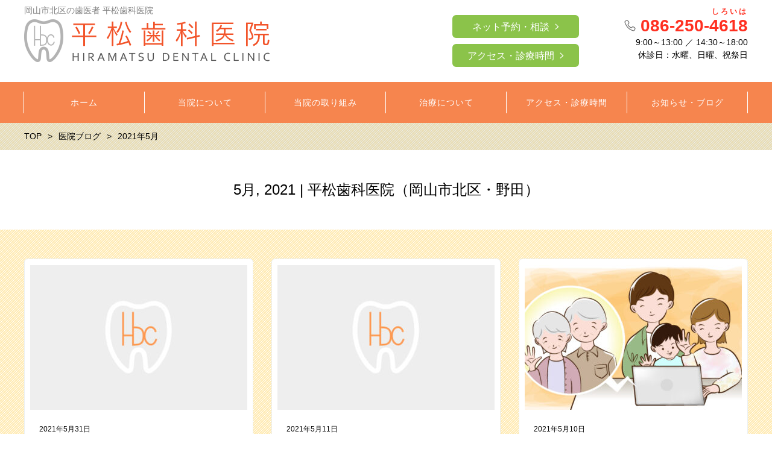

--- FILE ---
content_type: text/html; charset=UTF-8
request_url: https://hiramatsu-dental.net/2021/05/
body_size: 8856
content:
<!DOCTYPE html>
<html dir="ltr" lang="ja" prefix="og: https://ogp.me/ns#" prefix="og: http://ogp.me/ns# fb: http://ogp.me/ns/fb# article: http://ogp.me/ns/article#">
<head>
	<meta http-equiv="X-UA-Compatible" content="IE=edge,chrome=1">
<meta charset="UTF-8">
<meta name="viewport" content="width=device-width">

<!--[if lt IE 9]>
<script src="https://hiramatsu-dental.net/wp-content/themes/dt18/js/html5shiv.js"></script>
<![endif]-->
	
	
		<!-- All in One SEO 4.8.7 - aioseo.com -->
		<title>5月, 2021 | 平松歯科医院（岡山市北区・野田）</title>
	<meta name="robots" content="noindex, max-image-preview:large" />
	<link rel="canonical" href="https://hiramatsu-dental.net/2021/05/" />
	<meta name="generator" content="All in One SEO (AIOSEO) 4.8.7" />
		<script type="application/ld+json" class="aioseo-schema">
			{"@context":"https:\/\/schema.org","@graph":[{"@type":"BreadcrumbList","@id":"https:\/\/hiramatsu-dental.net\/2021\/05\/#breadcrumblist","itemListElement":[{"@type":"ListItem","@id":"https:\/\/hiramatsu-dental.net#listItem","position":1,"name":"\u30db\u30fc\u30e0","item":"https:\/\/hiramatsu-dental.net","nextItem":{"@type":"ListItem","@id":"https:\/\/hiramatsu-dental.net\/2021\/#listItem","name":2021}},{"@type":"ListItem","@id":"https:\/\/hiramatsu-dental.net\/2021\/#listItem","position":2,"name":2021,"item":"https:\/\/hiramatsu-dental.net\/2021\/","nextItem":{"@type":"ListItem","@id":"https:\/\/hiramatsu-dental.net\/2021\/05\/#listItem","name":"05"},"previousItem":{"@type":"ListItem","@id":"https:\/\/hiramatsu-dental.net#listItem","name":"\u30db\u30fc\u30e0"}},{"@type":"ListItem","@id":"https:\/\/hiramatsu-dental.net\/2021\/05\/#listItem","position":3,"name":"05","previousItem":{"@type":"ListItem","@id":"https:\/\/hiramatsu-dental.net\/2021\/#listItem","name":2021}}]},{"@type":"CollectionPage","@id":"https:\/\/hiramatsu-dental.net\/2021\/05\/#collectionpage","url":"https:\/\/hiramatsu-dental.net\/2021\/05\/","name":"5\u6708, 2021 | \u5e73\u677e\u6b6f\u79d1\u533b\u9662\uff08\u5ca1\u5c71\u5e02\u5317\u533a\u30fb\u91ce\u7530\uff09","inLanguage":"ja","isPartOf":{"@id":"https:\/\/hiramatsu-dental.net\/#website"},"breadcrumb":{"@id":"https:\/\/hiramatsu-dental.net\/2021\/05\/#breadcrumblist"}},{"@type":"Organization","@id":"https:\/\/hiramatsu-dental.net\/#organization","name":"\u5e73\u677e\u6b6f\u79d1\u533b\u9662\uff08\u5ca1\u5c71\u5e02\u5317\u533a\u30fb\u91ce\u7530\uff09","url":"https:\/\/hiramatsu-dental.net\/"},{"@type":"WebSite","@id":"https:\/\/hiramatsu-dental.net\/#website","url":"https:\/\/hiramatsu-dental.net\/","name":"\u5e73\u677e\u6b6f\u79d1\u533b\u9662\uff08\u5ca1\u5c71\u5e02\u5317\u533a\u30fb\u91ce\u7530\uff09","inLanguage":"ja","publisher":{"@id":"https:\/\/hiramatsu-dental.net\/#organization"}}]}
		</script>
		<!-- All in One SEO -->

<link rel='dns-prefetch' href='//s.w.org' />
		<script type="text/javascript">
			window._wpemojiSettings = {"baseUrl":"https:\/\/s.w.org\/images\/core\/emoji\/13.0.1\/72x72\/","ext":".png","svgUrl":"https:\/\/s.w.org\/images\/core\/emoji\/13.0.1\/svg\/","svgExt":".svg","source":{"concatemoji":"https:\/\/hiramatsu-dental.net\/wp-includes\/js\/wp-emoji-release.min.js?ver=5.7.14"}};
			!function(e,a,t){var n,r,o,i=a.createElement("canvas"),p=i.getContext&&i.getContext("2d");function s(e,t){var a=String.fromCharCode;p.clearRect(0,0,i.width,i.height),p.fillText(a.apply(this,e),0,0);e=i.toDataURL();return p.clearRect(0,0,i.width,i.height),p.fillText(a.apply(this,t),0,0),e===i.toDataURL()}function c(e){var t=a.createElement("script");t.src=e,t.defer=t.type="text/javascript",a.getElementsByTagName("head")[0].appendChild(t)}for(o=Array("flag","emoji"),t.supports={everything:!0,everythingExceptFlag:!0},r=0;r<o.length;r++)t.supports[o[r]]=function(e){if(!p||!p.fillText)return!1;switch(p.textBaseline="top",p.font="600 32px Arial",e){case"flag":return s([127987,65039,8205,9895,65039],[127987,65039,8203,9895,65039])?!1:!s([55356,56826,55356,56819],[55356,56826,8203,55356,56819])&&!s([55356,57332,56128,56423,56128,56418,56128,56421,56128,56430,56128,56423,56128,56447],[55356,57332,8203,56128,56423,8203,56128,56418,8203,56128,56421,8203,56128,56430,8203,56128,56423,8203,56128,56447]);case"emoji":return!s([55357,56424,8205,55356,57212],[55357,56424,8203,55356,57212])}return!1}(o[r]),t.supports.everything=t.supports.everything&&t.supports[o[r]],"flag"!==o[r]&&(t.supports.everythingExceptFlag=t.supports.everythingExceptFlag&&t.supports[o[r]]);t.supports.everythingExceptFlag=t.supports.everythingExceptFlag&&!t.supports.flag,t.DOMReady=!1,t.readyCallback=function(){t.DOMReady=!0},t.supports.everything||(n=function(){t.readyCallback()},a.addEventListener?(a.addEventListener("DOMContentLoaded",n,!1),e.addEventListener("load",n,!1)):(e.attachEvent("onload",n),a.attachEvent("onreadystatechange",function(){"complete"===a.readyState&&t.readyCallback()})),(n=t.source||{}).concatemoji?c(n.concatemoji):n.wpemoji&&n.twemoji&&(c(n.twemoji),c(n.wpemoji)))}(window,document,window._wpemojiSettings);
		</script>
		<style type="text/css">
img.wp-smiley,
img.emoji {
	display: inline !important;
	border: none !important;
	box-shadow: none !important;
	height: 1em !important;
	width: 1em !important;
	margin: 0 .07em !important;
	vertical-align: -0.1em !important;
	background: none !important;
	padding: 0 !important;
}
</style>
	<link rel='stylesheet' id='sbi_styles-css'  href='https://hiramatsu-dental.net/wp-content/plugins/instagram-feed/css/sbi-styles.min.css?ver=6.9.1' type='text/css' media='all' />
<link rel='stylesheet' id='wp-block-library-css'  href='https://hiramatsu-dental.net/wp-includes/css/dist/block-library/style.min.css?ver=5.7.14' type='text/css' media='all' />
<link rel='stylesheet' id='ns-common-css'  href='https://hiramatsu-dental.net/wp-content/themes/dt18/css/ns-common.css?ver=1.8.1.2' type='text/css' media='all' />
<link rel='stylesheet' id='blocks-theme-css'  href='https://hiramatsu-dental.net/wp-content/themes/dt18/css/blocks-theme.css?ver=1.8.1.2' type='text/css' media='all' />
<link rel='stylesheet' id='bxslider-css'  href='https://hiramatsu-dental.net/wp-content/themes/dt18/css/jquery.bxslider.css?ver=4.2.5f-1' type='text/css' media='all' />
<script type='text/javascript' src='https://hiramatsu-dental.net/wp-includes/js/jquery/jquery.min.js?ver=3.5.1' id='jquery-core-js'></script>
<script type='text/javascript' src='https://hiramatsu-dental.net/wp-includes/js/jquery/jquery-migrate.min.js?ver=3.3.2' id='jquery-migrate-js'></script>
<script type='text/javascript' src='https://hiramatsu-dental.net/wp-content/themes/dt18/js/jquery.bxslider.js?ver=4.2.14fix-1' id='bxslider-js'></script>
<script type='text/javascript' src='https://hiramatsu-dental.net/wp-content/themes/dt18/js/ofi.min.js?ver=3.2.3' id='objectFitImages-js'></script>
<script type='text/javascript' src='https://hiramatsu-dental.net/wp-content/themes/dt18/js/theia-sticky-sidebar.js?ver=4.2.5' id='theia-sticky-sidebar-js'></script>
<script type='text/javascript' id='site-js-extra'>
/* <![CDATA[ */
var NSTheme = {"bxslider":{"auto":true,"pause":10000,"touchEnabled":true}};
/* ]]> */
</script>
<script type='text/javascript' src='https://hiramatsu-dental.net/wp-content/themes/dt18/js/site.js?ver=1.8.1.2' id='site-js'></script>
<link rel="https://api.w.org/" href="https://hiramatsu-dental.net/wp-json/" /><link rel="EditURI" type="application/rsd+xml" title="RSD" href="https://hiramatsu-dental.net/xmlrpc.php?rsd" />
<link rel="wlwmanifest" type="application/wlwmanifest+xml" href="https://hiramatsu-dental.net/wp-includes/wlwmanifest.xml" /> 
<meta name="generator" content="WordPress 5.7.14" />
<link rel="index" href="https://hiramatsu-dental.net/" />
<style>
.header-col-left .header-banner-reservation .button, .header-col-right .header-banner-reservation .button {
	-moz-border-radius: 6px;
	-webkit-border-radius: 6px;
	border-radius: 6px;
}

.post-summary .item {
	-moz-border-radius: 6px;
	-webkit-border-radius: 6px;
	border-radius: 6px;
}

@media screen and (min-width: 569px) {
	.hover-post-summary-rich .post-summary .item a {
		-moz-border-radius: 6px;
		-webkit-border-radius: 6px;
		border-radius: 6px;
	}
}

@media screen and (max-width: 568px) {
	.front-new.sp-simple .items {
		-moz-border-radius: 6px;
		-webkit-border-radius: 6px;
		border-radius: 6px;
		overflow: hidden;
	}
	
	.front-new.sp-simple .item {
		-moz-border-radius: 0;
		-webkit-border-radius: 0;
		border-radius: 0;
	}
}

.single-author {
	-moz-border-radius: 6px;
	-webkit-border-radius: 6px;
	border-radius: 6px;
}

.post-content pre {
	-moz-border-radius: 6px;
	-webkit-border-radius: 6px;
	border-radius: 6px;
}

.pagination span, .pagination a {
	-moz-border-radius: 6px;
	-webkit-border-radius: 6px;
	border-radius: 6px;
}

.ns-button, button, input[type="button"], input[type="reset"], input[type="submit"], #header-menu-sp .header-banner-reservation .button, .front-new .footer .button, .single-cta .button, .single-buttonrow .button, .page-inquiry .button-contact, .widget_nsd_business_banner .button-contact {
	-moz-border-radius: 6px;
	-webkit-border-radius: 6px;
	border-radius: 6px;
}

select {
	-moz-border-radius: 6px;
	-webkit-border-radius: 6px;
	border-radius: 6px;
}

input[type="text"], input[type="search"], input[type="tel"], input[type="url"], input[type="email"], input[type="password"], input[type="datetime"], input[type="date"], input[type="month"], input[type="week"], input[type="time"], input[type="datetime-local"], input[type="number"], input[type="color"], textarea {
	-moz-border-radius: 6px;
	-webkit-border-radius: 6px;
	border-radius: 6px;
}

	.post-content h1, .post-content h2 {
	-moz-border-radius: 6px;
	-webkit-border-radius: 6px;
	border-radius: 6px;
}
	
	#header, .mainmenu-pc-short > .menu-item > ul {
	background-color: #ffffff;
}
	
.header-tel-color {
	color: #ff3021;
}


.header-menu-color, .header-menu-color .sub-menu, .header-menu-color .children {
	background-color: #f6854e;
}
.news-pick-inner1{
	border-color: #f6854e;
}
.faction__button a{
	color: #f6854e;
}

.header-menu-text-color {
	color: #ffffff;
}

.header-menu-text-color .mainmenu-pc-short a:hover, .header-menu-text-color .mainmenu-pc-short a:active {
	color: inherit;
	opacity: 0.8;
}

.header-menu-text-color .mainmenu-pc-short > .menu-item-has-children a:hover, .header-menu-text-color .mainmenu-pc-short > .menu-item-has-children a:active {
	opacity: 1;
}

.mainmenu-pc-full > li:first-child:before, .mainmenu-pc-full > li:after, .mainmenu-pc-full .sub-menu > li + li:before, .mainmenu-pc-full .children > li + li:before {
	background-color: #ffffff;
}

.mainmenu-sp > li, .mainmenu-pc-full .sub-menu, .mainmenu-pc-full .children, .mainmenu-sp .sub-menu, .mainmenu-sp .children {
	border-color: #ffffff;
}

#content {
	background-color: #ffebb5;
}

.label-color {
	color: #ffffff;
	background-color: #8bc34a;
}

.title-color, .comment-content h1, .comment-content h2, .comment-content h3 {
	color: #f25c00;
}

	.post-content h1, .post-content h2 {
		padding: 14px 16px;
		color: #ffffff;
		line-height: 1.2;
		background-color: #f25c00;
	}
	
	.post-content h3 {
		font-size: 1.7em;
	}
	
	.post-content h3:after {
		content: "";
		display: block;
		width: 100%;
		height: 2px;
		margin-top: 2px;
		background: -moz-linear-gradient(left, #f25c00 0%,#f25c00 20%,#cccccc 20.1%,#cccccc 100%); /* FF3.6-15 */
		background: -webkit-linear-gradient(left, #f25c00 0%,#f25c00 20%,#cccccc 20.1%,#cccccc 100%); /* Chrome10-25,Safari5.1-6 */
		background: linear-gradient(to right, #f25c00 0%,#f25c00 20%,#cccccc 20.1%,#cccccc 100%);
	}
	
	.post-content h4 {
		font-size: 1.3em;
	}

.button-color, .button-color:hover, .button-color:active,
.post-content .button-color, .post-content .button-color:hover, .post-content .button-color:active,
.text-white .button-color, .text-white .button-color:hover, .text-white .button-color:active,
.text-gray .button-color, .text-gray .button-color:hover, .text-gray .button-color:active {
	color: #ffffff;
	background-color: #8bc34a;
}

.ns-button-color, .ns-button-color:hover, .ns-button-color:active,
.ns-button-color-large, .ns-button-color-large:hover, .ns-button-color-large:active,
.ns-button-color-medium, .ns-button-color-medium:hover, .ns-button-color-medium:active,
.ns-button-color-small, .ns-button-color-small:hover, .ns-button-color-small:active {
	background-color: #8bc34a;
}

a.ns-button-color, a.ns-button-color:hover, a.ns-button-color:active,
a.ns-button-color-large, a.ns-button-color-large:hover, a.ns-button-color-large:active,
a.ns-button-color-medium, a.ns-button-color-medium:hover, a.ns-button-color-medium:active,
a.ns-button-color-small, a.ns-button-color-small:hover, a.ns-button-color-small:active {
	color: #ffffff;
}

#footer {
	background-color: #ebab84;
}

body, .footer-widgets .widget {
	color : #000000;
}

.post-content-main, .comment-content {
	font-size: 15px;
}

.post-content-main p, .post-content-main div, .post-content-main ul, .post-content-main dl, .post-content-main ol, .post-content-main blockquote, .post-content-main table, .post-content-main pre, .post-content-main figure, .comment-content p, .comment-content div, .comment-content ul, .comment-content dl, .comment-content ol, .comment-content blockquote, .comment-content table, .comment-content pre, .comment-content figure {
	margin-top: 23px;
	margin-bottom: 23px;
}

.post-content h1, .post-content h2, .post-content h3, .post-content h4, .post-content h5, .post-content h6, .comment-content h1, .comment-content h2, .comment-content h3, .comment-content h4, .comment-content h5, .comment-content h6 {
	margin-top: 46px;
	margin-bottom: 23px;
}


.post-content-sidebar {
    margin-top: 24px !important;
    margin-bottom: 0 !important;
}

a img:hover{
    opacity: 0.8;
}

@media (max-width: 736px){
#click_to_call_bar {
    margin: 2% 7% !important;
    width: 84% !important;
    height: 45px !important;
    line-height: 45px !important;
    -moz-border-radius: 6px;
    -webkit-border-radius: 6px;
    border-radius: 6px;
    z-index: 8 !important;
}
#footer{ padding-bottom:50px; }
}</style>
		<style type="text/css" id="wp-custom-css">
			.kazari {
	text-align: left;
}
@media (max-width: 568px) {
	.kazari {
		text-align: left;
		width: 40px;
		height: 30px;
	}
}
.ct-back {
	width: 100%;
	color: #fff;
	padding: 1em;
	background: #000 url("https://hiramatsu-dental.net/wp-content/uploads/computed-tomography_02.jpg") center / cover no-repeat;	
}		</style>
			<!-- Google Tag Manager -->
<script>(function(w,d,s,l,i){w[l]=w[l]||[];w[l].push({'gtm.start':
new Date().getTime(),event:'gtm.js'});var f=d.getElementsByTagName(s)[0],
j=d.createElement(s),dl=l!='dataLayer'?'&l='+l:'';j.async=true;j.src=
'https://www.googletagmanager.com/gtm.js?id='+i+dl;f.parentNode.insertBefore(j,f);
})(window,document,'script','dataLayer','GTM-K8L3S3Z');</script>
<!-- End Google Tag Manager -->
</head>

<body class="archive date hover-front-custom-rich">
	<!-- Google Tag Manager (noscript) -->
<noscript><iframe src="https://www.googletagmanager.com/ns.html?id=GTM-K8L3S3Z"
height="0" width="0" style="display:none;visibility:hidden"></iframe></noscript>
<!-- End Google Tag Manager (noscript) -->
<div class="overlay_resv">
	<div class="btn_area">
		<p>予約システムのページが開きます。</p>
		<p>予約完了後の<span>返信はありません</span>ので予めご了承ください。</p>
		<div class="resv_btn">
			<a class="button resv_btn-close">閉じる</a>
			<button class="resv_btn-open">予約に進む</button>
		</div>
	</div>
</div>
	<div id="fb-root"></div>
<script>(function(d, s, id) {
  var js, fjs = d.getElementsByTagName(s)[0];
  if (d.getElementById(id)) return;
  js = d.createElement(s); js.id = id;
  js.src = "//connect.facebook.net/ja_JP/sdk.js#xfbml=1&version=v2.4";
  fjs.parentNode.insertBefore(js, fjs);
}(document, 'script', 'facebook-jssdk'));</script>
	
	<div id="wrap">
					<div id="firstview" class="firstview-overleft">
								
								
				<header id="header" class="text-gray">
					<div class="container">
													<!-- サイトロゴ -->
							<div class="header-branding">
	<h1 class="header_h1">岡山市北区の歯医者 平松歯科医院</h1>
	<div class="title">
		<a href="https://hiramatsu-dental.net"><img width="407" height="71" src="https://hiramatsu-dental.net/wp-content/uploads/logo_pc.png" class="attachment-post-single-eyecatch size-post-single-eyecatch" alt="" loading="lazy" srcset="https://hiramatsu-dental.net/wp-content/uploads/logo_pc.png 407w, https://hiramatsu-dental.net/wp-content/uploads/logo_pc-300x52.png 300w" sizes="(max-width: 407px) 100vw, 407px" /></a>
	</div>
	
	<div class="title-sp">
		<a href="https://hiramatsu-dental.net"><img width="235" height="30" src="https://hiramatsu-dental.net/wp-content/uploads/logo_sp.png" class="attachment-post-single-eyecatch size-post-single-eyecatch" alt="" loading="lazy" /></a>
	</div>
</div><!-- .header-branding -->
												
							
							<div class="header-col-right">
																	
<div class="header-banner-item header-banner-reservation">
	<a href="https://v2.apodent.jp/app/entry/698/hrmtdc/" target="_blank" class="header-reservation-first resv-modal button button-color button-dark">ネット予約・相談</a>
	<a href="https://hiramatsu-dental.net/access/"  class="button button-color button-dark">アクセス・診療時間</a>
</div><!-- .header-banner-reservation -->																
																	<div class="header-banner-item header-banner-tel">
			<p class="tel">
							<span class="header-tel-color">
					086-250-4618				</span>
				<span class="header-tel-goro header-tel-color">しろいは</span>
					</p>
		
			<p class="hours">
			9:00～13:00 ／ 14:30～18:00<br />
休診日：水曜、日曜、祝祭日		</p>
	</div><!-- .header-banner-tel -->
							</div><!-- .header-right -->
												
												
												
						<!-- ヘッダースマートフォンメニュー -->
						<div class="header-sp-button ">
			<p class="header-sp-button-inner"></p>
	</div>
					</div><!-- .container -->
				</header><!-- #header -->
				
									<!-- メインメニュー PC (Full) -->
					<nav id="header-menu" class="header-menu-color header-menu-text-color text-white">
	<ul id="menu-%e3%83%a1%e3%82%a4%e3%83%b3%e3%83%a1%e3%83%8b%e3%83%a5%e3%83%bc" class="mainmenu mainmenu-pc mainmenu-pc-full"><li id="menu-item-569" class="menu-item menu-item-type-post_type menu-item-object-page menu-item-home menu-item-cols-6 menu-item-569"><a href="https://hiramatsu-dental.net/"><span>ホーム</span></a></li>
<li id="menu-item-649" class="menu-item menu-item-type-post_type menu-item-object-page menu-item-has-children menu-item-cols-6 menu-item-649"><a href="https://hiramatsu-dental.net/about_office/"><span>当院について</span></a>
<ul class="sub-menu">
	<li id="menu-item-557" class="menu-item menu-item-type-post_type menu-item-object-page menu-item-557"><a href="https://hiramatsu-dental.net/about_office/policy/"><span>医院理念</span></a></li>
	<li id="menu-item-558" class="menu-item menu-item-type-post_type menu-item-object-page menu-item-558"><a href="https://hiramatsu-dental.net/about_office/doctor/"><span>ドクター紹介</span></a></li>
	<li id="menu-item-556" class="menu-item menu-item-type-post_type menu-item-object-page menu-item-556"><a href="https://hiramatsu-dental.net/about_office/phototour/"><span>院内フォトツアー</span></a></li>
	<li id="menu-item-652" class="menu-item menu-item-type-post_type menu-item-object-page menu-item-652"><a href="https://hiramatsu-dental.net/about_office/equipment/"><span>院内設備へのこだわり</span></a></li>
	<li id="menu-item-2368" class="menu-item menu-item-type-post_type menu-item-object-page menu-item-2368"><a href="https://hiramatsu-dental.net/computed-tomography/"><span>歯科用CT</span></a></li>
	<li id="menu-item-2626" class="menu-item menu-item-type-post_type menu-item-object-page menu-item-2626"><a href="https://hiramatsu-dental.net/about_office/jaos/"><span>第一種歯科感染管理施設に認定されています</span></a></li>
</ul>
</li>
<li id="menu-item-718" class="menu-item menu-item-type-post_type menu-item-object-page menu-item-has-children menu-item-cols-6 menu-item-718"><a href="https://hiramatsu-dental.net/relief/"><span>当院の取り組み</span></a>
<ul class="sub-menu">
	<li id="menu-item-734" class="menu-item menu-item-type-post_type menu-item-object-page menu-item-734"><a href="https://hiramatsu-dental.net/relief/patience/"><span>治療中辛くなったとき・・・</span></a></li>
	<li id="menu-item-735" class="menu-item menu-item-type-post_type menu-item-object-page menu-item-735"><a href="https://hiramatsu-dental.net/relief/qa/"><span>知りたいにこたえます</span></a></li>
	<li id="menu-item-733" class="menu-item menu-item-type-post_type menu-item-object-page menu-item-733"><a href="https://hiramatsu-dental.net/relief/treatment_policy/"><span>診療方針～しっかり説明します</span></a></li>
	<li id="menu-item-732" class="menu-item menu-item-type-post_type menu-item-object-page menu-item-732"><a href="https://hiramatsu-dental.net/relief/4safties/"><span>４つの対策・ルール</span></a></li>
</ul>
</li>
<li id="menu-item-654" class="menu-item menu-item-type-post_type menu-item-object-page menu-item-has-children menu-item-cols-6 menu-item-654"><a href="https://hiramatsu-dental.net/treatment/"><span>治療について</span></a>
<ul class="sub-menu">
	<li id="menu-item-655" class="menu-item menu-item-type-post_type menu-item-object-page menu-item-655"><a href="https://hiramatsu-dental.net/treatment/peculiarity/"><span>治療のこだわり</span></a></li>
	<li id="menu-item-1395" class="menu-item menu-item-type-post_type menu-item-object-page menu-item-1395"><a href="https://hiramatsu-dental.net/treatment/botox/"><span>ボツリヌストキシン治療</span></a></li>
	<li id="menu-item-1396" class="menu-item menu-item-type-post_type menu-item-object-page menu-item-1396"><a href="https://hiramatsu-dental.net/treatment/massage/"><span>歯肉マッサージ</span></a></li>
	<li id="menu-item-2051" class="menu-item menu-item-type-post_type menu-item-object-page menu-item-2051"><a href="https://hiramatsu-dental.net/treatment/mouthguard/"><span>スポーツマウスガード</span></a></li>
	<li id="menu-item-707" class="menu-item menu-item-type-post_type menu-item-object-page menu-item-707"><a href="https://hiramatsu-dental.net/treatment/front_teeth/"><span>前歯のかぶせもの</span></a></li>
	<li id="menu-item-706" class="menu-item menu-item-type-post_type menu-item-object-page menu-item-706"><a href="https://hiramatsu-dental.net/treatment/crown/"><span>奥歯のかぶせもの</span></a></li>
	<li id="menu-item-705" class="menu-item menu-item-type-post_type menu-item-object-page menu-item-705"><a href="https://hiramatsu-dental.net/treatment/inlay/"><span>つめもの</span></a></li>
	<li id="menu-item-802" class="menu-item menu-item-type-post_type menu-item-object-page menu-item-802"><a href="https://hiramatsu-dental.net/treatment/denture/"><span>入れ歯</span></a></li>
	<li id="menu-item-674" class="menu-item menu-item-type-post_type menu-item-object-page menu-item-674"><a href="https://hiramatsu-dental.net/treatment/caries/"><span>むし歯の原因と治療</span></a></li>
	<li id="menu-item-678" class="menu-item menu-item-type-post_type menu-item-object-page menu-item-678"><a href="https://hiramatsu-dental.net/treatment/perio/"><span>歯周病とは</span></a></li>
</ul>
</li>
<li id="menu-item-560" class="menu-item menu-item-type-post_type menu-item-object-page menu-item-cols-6 menu-item-560"><a href="https://hiramatsu-dental.net/access/"><span>アクセス・診療時間</span></a></li>
<li id="menu-item-559" class="menu-item menu-item-type-post_type menu-item-object-page current_page_parent menu-item-cols-6 menu-item-559"><a href="https://hiramatsu-dental.net/blog/"><span>お知らせ・ブログ</span></a></li>
</ul></nav><!-- #header-menu -->
								
				<!-- メインメニュー SP -->
				<div id="header-menu-sp" class="header-menu-color text-white">
	<!-- メニュー -->
	<ul id="menu-%e3%83%a1%e3%82%a4%e3%83%b3%e3%83%a1%e3%83%8b%e3%83%a5%e3%83%bc-1" class="mainmenu mainmenu-sp header-menu-text-color"><li class="menu-item menu-item-type-post_type menu-item-object-page menu-item-home menu-item-569"><a href="https://hiramatsu-dental.net/"><span>ホーム</span></a></li>
<li class="menu-item menu-item-type-post_type menu-item-object-page menu-item-has-children menu-item-649"><a href="https://hiramatsu-dental.net/about_office/"><span>当院について</span></a>
<ul class="sub-menu">
	<li class="menu-item menu-item-type-post_type menu-item-object-page menu-item-557"><a href="https://hiramatsu-dental.net/about_office/policy/"><span>医院理念</span></a></li>
	<li class="menu-item menu-item-type-post_type menu-item-object-page menu-item-558"><a href="https://hiramatsu-dental.net/about_office/doctor/"><span>ドクター紹介</span></a></li>
	<li class="menu-item menu-item-type-post_type menu-item-object-page menu-item-556"><a href="https://hiramatsu-dental.net/about_office/phototour/"><span>院内フォトツアー</span></a></li>
	<li class="menu-item menu-item-type-post_type menu-item-object-page menu-item-652"><a href="https://hiramatsu-dental.net/about_office/equipment/"><span>院内設備へのこだわり</span></a></li>
	<li class="menu-item menu-item-type-post_type menu-item-object-page menu-item-2368"><a href="https://hiramatsu-dental.net/computed-tomography/"><span>歯科用CT</span></a></li>
	<li class="menu-item menu-item-type-post_type menu-item-object-page menu-item-2626"><a href="https://hiramatsu-dental.net/about_office/jaos/"><span>第一種歯科感染管理施設に認定されています</span></a></li>
</ul>
</li>
<li class="menu-item menu-item-type-post_type menu-item-object-page menu-item-has-children menu-item-718"><a href="https://hiramatsu-dental.net/relief/"><span>当院の取り組み</span></a>
<ul class="sub-menu">
	<li class="menu-item menu-item-type-post_type menu-item-object-page menu-item-734"><a href="https://hiramatsu-dental.net/relief/patience/"><span>治療中辛くなったとき・・・</span></a></li>
	<li class="menu-item menu-item-type-post_type menu-item-object-page menu-item-735"><a href="https://hiramatsu-dental.net/relief/qa/"><span>知りたいにこたえます</span></a></li>
	<li class="menu-item menu-item-type-post_type menu-item-object-page menu-item-733"><a href="https://hiramatsu-dental.net/relief/treatment_policy/"><span>診療方針～しっかり説明します</span></a></li>
	<li class="menu-item menu-item-type-post_type menu-item-object-page menu-item-732"><a href="https://hiramatsu-dental.net/relief/4safties/"><span>４つの対策・ルール</span></a></li>
</ul>
</li>
<li class="menu-item menu-item-type-post_type menu-item-object-page menu-item-has-children menu-item-654"><a href="https://hiramatsu-dental.net/treatment/"><span>治療について</span></a>
<ul class="sub-menu">
	<li class="menu-item menu-item-type-post_type menu-item-object-page menu-item-655"><a href="https://hiramatsu-dental.net/treatment/peculiarity/"><span>治療のこだわり</span></a></li>
	<li class="menu-item menu-item-type-post_type menu-item-object-page menu-item-1395"><a href="https://hiramatsu-dental.net/treatment/botox/"><span>ボツリヌストキシン治療</span></a></li>
	<li class="menu-item menu-item-type-post_type menu-item-object-page menu-item-1396"><a href="https://hiramatsu-dental.net/treatment/massage/"><span>歯肉マッサージ</span></a></li>
	<li class="menu-item menu-item-type-post_type menu-item-object-page menu-item-2051"><a href="https://hiramatsu-dental.net/treatment/mouthguard/"><span>スポーツマウスガード</span></a></li>
	<li class="menu-item menu-item-type-post_type menu-item-object-page menu-item-707"><a href="https://hiramatsu-dental.net/treatment/front_teeth/"><span>前歯のかぶせもの</span></a></li>
	<li class="menu-item menu-item-type-post_type menu-item-object-page menu-item-706"><a href="https://hiramatsu-dental.net/treatment/crown/"><span>奥歯のかぶせもの</span></a></li>
	<li class="menu-item menu-item-type-post_type menu-item-object-page menu-item-705"><a href="https://hiramatsu-dental.net/treatment/inlay/"><span>つめもの</span></a></li>
	<li class="menu-item menu-item-type-post_type menu-item-object-page menu-item-802"><a href="https://hiramatsu-dental.net/treatment/denture/"><span>入れ歯</span></a></li>
	<li class="menu-item menu-item-type-post_type menu-item-object-page menu-item-674"><a href="https://hiramatsu-dental.net/treatment/caries/"><span>むし歯の原因と治療</span></a></li>
	<li class="menu-item menu-item-type-post_type menu-item-object-page menu-item-678"><a href="https://hiramatsu-dental.net/treatment/perio/"><span>歯周病とは</span></a></li>
</ul>
</li>
<li class="menu-item menu-item-type-post_type menu-item-object-page menu-item-560"><a href="https://hiramatsu-dental.net/access/"><span>アクセス・診療時間</span></a></li>
<li class="menu-item menu-item-type-post_type menu-item-object-page current_page_parent menu-item-559"><a href="https://hiramatsu-dental.net/blog/"><span>お知らせ・ブログ</span></a></li>
</ul>	
	<!-- ヘッダーバナー -->
	<div class="header-banner">
					
<div class="header-banner-item header-banner-reservation">
	<a href="https://v2.apodent.jp/app/entry/698/hrmtdc/" target="_blank" class="header-reservation-first resv-modal button button-color button-dark">ネット予約・相談</a>
	<a href="https://hiramatsu-dental.net/access/"  class="button button-color button-dark">アクセス・診療時間</a>
</div><!-- .header-banner-reservation -->				
					<div class="header-banner-item header-banner-tel">
			<p class="tel">
							<span class="header-tel-color">
					086-250-4618				</span>
				<span class="header-tel-goro header-tel-color">しろいは</span>
					</p>
		
			<p class="hours">
			9:00～13:00 ／ 14:30～18:00<br />
休診日：水曜、日曜、祝祭日		</p>
	</div><!-- .header-banner-tel -->
				
				
			</div><!-- .header-banner -->
</div><!-- #header-menu -->
				
							</div>
				
		<div id="content" class="content-bg-image-white">
							<!-- パンくずリスト -->
				<div id="breadcrumb">
		<ul itemscope itemtype="http://schema.org/BreadcrumbList">
									<li itemprop="itemListElement" itemscope itemtype="http://schema.org/ListItem">
					<a itemprop="item" href="https://hiramatsu-dental.net"><span itemprop="name">TOP</span></a>
				</li>
												<li itemprop="itemListElement" itemscope itemtype="http://schema.org/ListItem">
					<a itemprop="item" href="https://hiramatsu-dental.net/blog/"><span itemprop="name">医院ブログ</span></a>
				</li>
												<li itemprop="itemListElement" itemscope itemtype="http://schema.org/ListItem">
					<span itemprop="name">2021年5月</span>
				</li>
						</ul>
</div><!-- #breadcrumb -->
			
	<div class="archive-posts post-summary">
					<header class="header ">
				<h2 class="title">
					5月, 2021 | 平松歯科医院（岡山市北区・野田）				</h2>
			</header>
				
		<div class="items">
			<ul>
									<li class="item item-post">
	<a href="https://hiramatsu-dental.net/2021/05/31/%ef%bc%96%e6%9c%88%e8%a8%ba%e7%99%82%e6%97%a5%e3%82%b9%e3%82%b1%e3%82%b8%e3%83%a5%e3%83%bc%e3%83%ab%e2%98%86y/">
				<div class="eyecatch" style="background-image: url(https://hiramatsu-dental.net/wp-content/uploads/no-image-360x240.jpg);">
		</div>
		
		<div class="detail">
			<p class="date"><span>2021年5月31日</span></p>
			
			<div class="text">
				<h3 class="title">６月診療日スケジュール☆Y</h3>
				
				<div class="excerpt">
					<p>&nbsp; こんにちは！ 通常水曜日は休診ですが６月9日（水）は診療…</p>
				</div>
			</div>
			
			<div class="info tip-list">
				<ul class="category">
												<li class="tip label-color">お知らせ</li>
													<li class="tip label-color">診療スケジュール</li>
										</ul>
			</div>
		</div>
	</a>
</li><!-- .item -->
									<li class="item item-post">
	<a href="https://hiramatsu-dental.net/2021/05/11/__trashed/">
				<div class="eyecatch" style="background-image: url(https://hiramatsu-dental.net/wp-content/uploads/no-image-360x240.jpg);">
		</div>
		
		<div class="detail">
			<p class="date"><span>2021年5月11日</span></p>
			
			<div class="text">
				<h3 class="title">休診日のお知らせ☆Y</h3>
				
				<div class="excerpt">
					<p>&nbsp; ５月２５日 （午前）通常診療　（午後）休診 当院の都合に…</p>
				</div>
			</div>
			
			<div class="info tip-list">
				<ul class="category">
												<li class="tip label-color">お知らせ</li>
													<li class="tip label-color">診療スケジュール</li>
										</ul>
			</div>
		</div>
	</a>
</li><!-- .item -->
									<li class="item item-post">
	<a href="https://hiramatsu-dental.net/2021/05/10/%e7%9f%a5%e3%82%89%e3%82%8c%e3%81%96%e3%82%8b%ef%bc%81%e6%81%90%e3%82%8d%e3%81%97%e3%81%84%e3%80%8c%e6%a0%b9%e9%9d%a2%e3%82%80%e3%81%97%e6%ad%af%e3%80%8d/">
				<div class="eyecatch" style="background-image: url(https://hiramatsu-dental.net/wp-content/uploads/SDN_2105_001_b230421-360x240.jpg);">
		</div>
		
		<div class="detail">
			<p class="date"><span>2021年5月10日</span></p>
			
			<div class="text">
				<h3 class="title">知られざる！恐ろしい「根面むし歯」</h3>
				
				<div class="excerpt">
					<p>こんにちは。院長の平松です。 5月の大型連休も終わりましたね。 コロナ…</p>
				</div>
			</div>
			
			<div class="info tip-list">
				<ul class="category">
												<li class="tip label-color">お知らせ</li>
										</ul>
			</div>
		</div>
	</a>
</li><!-- .item -->
									<li class="item item-post">
	<a href="https://hiramatsu-dental.net/2021/05/06/%ef%bc%95%e6%9c%88%ef%bc%96%e6%97%a5%e3%81%8b%e3%82%89%e9%80%9a%e5%b8%b8%e8%a8%ba%e7%99%82%e3%81%97%e3%81%a6%e3%81%84%e3%81%be%e3%81%99%e2%98%86y/">
				<div class="eyecatch" style="background-image: url(https://hiramatsu-dental.net/wp-content/uploads/no-image-360x240.jpg);">
		</div>
		
		<div class="detail">
			<p class="date"><span>2021年5月6日</span></p>
			
			<div class="text">
				<h3 class="title">５月６日から通常診療しています☆Y</h3>
				
				<div class="excerpt">
					<p>こんにちは！ ゴールデンウィークは楽しく過ごせましたか？？ コロナウイ…</p>
				</div>
			</div>
			
			<div class="info tip-list">
				<ul class="category">
												<li class="tip label-color">お知らせ</li>
										</ul>
			</div>
		</div>
	</a>
</li><!-- .item -->
							</ul>
		</div>
		
			</div><!-- .home-posts -->


		</div><!-- #content -->
		
					<footer id="footer" class="text-gray">
				<!-- ページアップボタン -->
				<div class="footer-pageup">
					<a href="#" class="button-color button-dark">トップへ戻る</a>
				</div>
				
				<!-- フッターウィジェット -->
									<div class="footer-widgets">
						<div class="col col-left">
							<div id="custom_html-2" class="widget_text widget widget_custom_html"><div class="textwidget custom-html-widget"><a href="/relief/"><img class="aligncenter size-full" src="https://hiramatsu-dental.net/wp-content/uploads/widget_safe_03.png" alt="当院の取り組み" /></a></div></div>						</div>
						
						<div class="col col-center">
							<div id="custom_html-3" class="widget_text widget widget_custom_html"><div class="textwidget custom-html-widget"><a href="/blog/"><img class="aligncenter size-full" src="https://hiramatsu-dental.net/wp-content/uploads/widget_blog_03.png" alt="医院ブログ" /></a></div></div>						</div>
						
						<div class="col col-right">
							<div id="custom_html-4" class="widget_text widget widget_custom_html"><div class="textwidget custom-html-widget"><a href="https://v2.apodent.jp/app/entry/698/hrmtdc/" target="_blank" rel="noopener" class="resv-modal  footer-reservation-first"><img class="aligncenter" src="https://hiramatsu-dental.net/wp-content/uploads/widget_reservation.png" alt="ネット予約" width="568" height="270" /></a></div></div>						</div>
					</div>
								
				<!-- フッターコンテンツ -->
								
				<!-- クレジット -->
				<div class="footer-credit">
					Copyright © 平松歯科医院へお気軽にご相談ください。				</div>
				
				<!-- SP action button -->
				<div class="faction">
				  <ul class="faction__button">
				      <li><a href="tel:086-250-4618" class="faction__button__tel"><span class="icon-phone"></span>086-250-4618</a></li>
				      <li><a href="https://v2.apodent.jp/app/entry/698/hrmtdc/" target="_blank" rel="noopenner" class="resv-modal faction__button__resv"><span class="icon-calendar"></span>ネット予約</a></li>
				  </ul>
				</div>

			</footer><!-- #footer -->
				
	</div><!-- #wrap -->

<!-- Instagram Feed JS -->
<script type="text/javascript">
var sbiajaxurl = "https://hiramatsu-dental.net/wp-admin/admin-ajax.php";
</script>
<script type='text/javascript' src='https://hiramatsu-dental.net/wp-includes/js/wp-embed.min.js?ver=5.7.14' id='wp-embed-js'></script>

</body>
</html>